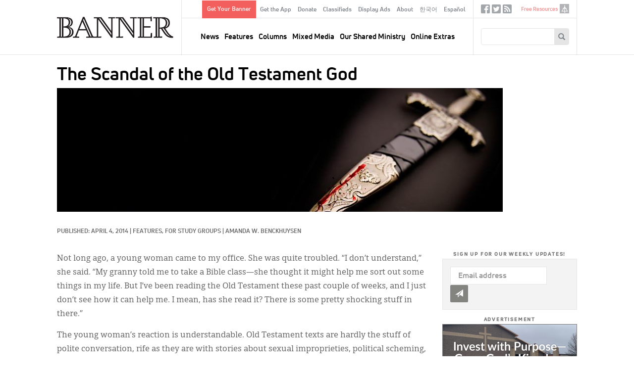

--- FILE ---
content_type: text/html; charset=UTF-8
request_url: https://www.thebanner.org/features/2014/04/the-scandal-of-the-old-testament-god
body_size: 59148
content:
<!DOCTYPE html>
<html lang="en" dir="ltr" prefix="og: https://ogp.me/ns#">
  <head>
    <meta charset="utf-8" />
<noscript><style>form.antibot * :not(.antibot-message) { display: none !important; }</style>
</noscript><meta rel="alternate" href="/feeds/articles.xml" type="application/rss+xml" title="RSS Feed for thebanner.org" />
<link rel="canonical" href="https://www.thebanner.org/features/2014/04/the-scandal-of-the-old-testament-god" />
<link rel="image_src" href="https://www.thebanner.org/sites/default/files/styles/social_media_thumbnail/public/feature_OTscandal_large.jpg?itok=M6Ut1BzD" />
<meta property="og:site_name" content="The Banner" />
<meta property="og:type" content="article" />
<meta property="og:url" content="https://www.thebanner.org/features/2014/04/the-scandal-of-the-old-testament-god" />
<meta property="og:title" content="The Scandal of the Old Testament God" />
<meta property="og:description" content="The Official Magazine of the Christian Reformed Church" />
<meta property="og:image" content="https://www.thebanner.org/sites/default/files/styles/social_media_thumbnail/public/feature_OTscandal_large.jpg?itok=M6Ut1BzD" />
<meta name="Generator" content="Drupal 11 (https://www.drupal.org)" />
<meta name="MobileOptimized" content="width" />
<meta name="HandheldFriendly" content="true" />
<meta name="viewport" content="width=device-width, initial-scale=1.0" />
<link rel="icon" href="/themes/custom/thebanner/favicon.ico" type="image/vnd.microsoft.icon" />
<link rel="alternate" hreflang="en" href="https://www.thebanner.org/features/2014/04/the-scandal-of-the-old-testament-god" />

    <title>The Scandal of the Old Testament God | The Banner</title>
    <link rel="stylesheet" media="all" href="/sites/default/files/css/css_7gPMghwkWLBl_OE-DUu2YT9E4VLNOX-Lb24BOTeFdeg.css?delta=0&amp;language=en&amp;theme=thebanner&amp;include=eJxNyEsOgCAMRdENFbqmAi-KKWAo-Nm9xpGTm5MbWwenPndRL5tcFH8jDxSn2QbZba85iIHGiiC1ovOiLYi6aEZHxmn81ZeWpuIBGdMihA" />
<link rel="stylesheet" media="all" href="/sites/default/files/css/css_Sof3IqT0LAEt4EHb_5Uwyxxps0vP7SRtclaDrEa2RF4.css?delta=1&amp;language=en&amp;theme=thebanner&amp;include=eJxNyEsOgCAMRdENFbqmAi-KKWAo-Nm9xpGTm5MbWwenPndRL5tcFH8jDxSn2QbZba85iIHGiiC1ovOiLYi6aEZHxmn81ZeWpuIBGdMihA" />

    <script type="application/json" data-drupal-selector="drupal-settings-json">{"path":{"baseUrl":"\/","pathPrefix":"","currentPath":"node\/20545","currentPathIsAdmin":false,"isFront":false,"currentLanguage":"en"},"pluralDelimiter":"\u0003","gtag":{"tagId":"","consentMode":false,"otherIds":[],"events":[],"additionalConfigInfo":[]},"suppressDeprecationErrors":true,"ajaxPageState":{"libraries":"eJxlzEsOwzAIRdENOWZJEbEpcYShAqef3dfqqJ_Jld4ZvGJOUP28ouQ2qC_SYqTiRXGtpjiaacDFvCc2Y6F1IAPP_O6MBz6-sad4xjyFDYPS2GlDVXJgsQ1lKRH_eHxaWGnTYkdvyunW6B7wbu5WT6EXfbJJVg","theme":"thebanner","theme_token":null},"ajaxTrustedUrl":{"form_action_p_pvdeGsVG5zNF_XLGPTvYSKCf43t8qZYSwcfZl2uzM":true,"\/search\/google":true},"gtm":{"tagId":null,"settings":{"data_layer":"dataLayer","include_classes":false,"allowlist_classes":"","blocklist_classes":"","include_environment":false,"environment_id":"","environment_token":""},"tagIds":["GTM-PSJ28XC"]},"field_group":{"html_element":{"mode":"teaser","context":"view","settings":{"classes":"ad-disclosure","show_empty_fields":true,"id":"","element":"div","show_label":true,"label_element":"h4","label_element_classes":"","attributes":"","effect":"none","speed":"fast"}}},"crcna_donations":{"cron_last":1768594557},"user":{"uid":0,"permissionsHash":"a76c8d41a9cda725df34880878abb9d86a4dbaee7cd4699f9dab349355fb2149"}}</script>
<script src="/sites/default/files/js/js_eo7GC0J5zw0t6Ri6Dl9ub2zSs3lWCuOTufvOKAyGt40.js?scope=header&amp;delta=0&amp;language=en&amp;theme=thebanner&amp;include=eJxdyEsOgCAMRdENoSyJPD4WCLRJy8Dly1Cd3OSepIkRsjBWEzZ_iU5HIjRKWCBPO_8_0XF_cbpVSwRzUU9DIsbR7WUmqW2zCm1MD20pLQU"></script>
<script src="/modules/contrib/google_tag/js/gtag.js?t8lyln"></script>
<script src="/modules/contrib/google_tag/js/gtm.js?t8lyln"></script>


  <!-- Begin copy/paste ported. @TODO - integrate in library or as attached code -->
  <link rel="apple-touch-icon" sizes="180x180" href="/themes/custom/thebanner/images/app-icons/apple-touch-icon-180x180.png">
  <link rel="icon" type="image/png" href="/themes/custom/thebanner/images/app-icons/favicon-96x96.png" sizes="96x96">
  <link rel="icon" type="image/png" href="/themes/custom/thebanner/images/app-icons/android-chrome-192x192.png" sizes="192x192">
  <!-- Hotjar Tracking Code for thebanner.org -->
  <script>(function(h,o,t,j,a,r){h.hj=h.hj||function(){(h.hj.q=h.hj.q||[]).push(arguments)};h._hjSettings={hjid:1709444,hjsv:6};a=o.getElementsByTagName('head')[0];r=o.createElement('script');r.async=1;r.src=t+h._hjSettings.hjid+j+h._hjSettings.hjsv;a.appendChild(r);})(window,document,'https://static.hotjar.com/c/hotjar-','.js?sv=');</script>
  <!-- End ported -->

  </head>
  <body class="node-type-article path-node page-type--article" id="mobile-menu-target">
        <a href="#main-content" class="visually-hidden focusable">
      Skip to main content
    </a>
    <noscript><iframe src="https://www.googletagmanager.com/ns.html?id=GTM-PSJ28XC"
                  height="0" width="0" style="display:none;visibility:hidden"></iframe></noscript>

      <div class="dialog-off-canvas-main-canvas" data-off-canvas-main-canvas>
    

  <div id="page" class="layout-container">

    <header id="header-wrapper">
      

      <div id="header" class="header" role="banner">
        <div class="header-inner">

          <div class="header--left">
            <a href="#mobile-menu-target" id="toggle-canvas"><i class="glyphicon-regular glyphicon-regular-menu-hamburger" aria-hidden="true"></i><span class="label">Open menu</span></a>
            
  <div class="header-left-region">
    <div id="block-sitebranding" class="block block-sitebranding">
  <div class="block-inner">

    
        
          <a href="/" title="Home" rel="home" id="home-logo">
      <img src="/themes/custom/thebanner/logo.png" alt="Home" />
    </a>
  
  
  
  </div>
</div>

  </div>


          </div>

          <div class="header--middle">
            
  <div class="header-middle-top-region">
    <nav role="navigation" aria-labelledby="block-secondarymenu-menu" id="block-secondarymenu" class="block block-secondarymenu">
            
  <h2 class="visually-hidden" id="block-secondarymenu-menu">Secondary Menu</h2>
  

        
              <ul class="clearfix menu" role="menu">
              <li class="text-button-rectangle menu__item">
        <a href="/signup" data-drupal-link-system-path="node/13974">Get Your Banner</a>
              </li>
          <li class="menu__item">
        <a href="/content/get-the-banner-app" data-drupal-link-system-path="node/13977">Get the App</a>
              </li>
          <li class="menu__item">
        <a href="/donate?utm_source=website&amp;utm_medium=navmenu&amp;utm_campaign=2025" data-drupal-link-query="{&quot;utm_campaign&quot;:&quot;2025&quot;,&quot;utm_medium&quot;:&quot;navmenu&quot;,&quot;utm_source&quot;:&quot;website&quot;}" data-drupal-link-system-path="node/13987">Donate</a>
              </li>
          <li class="menu__item">
        <a href="/classifieds" data-drupal-link-system-path="node/13964">Classifieds</a>
              </li>
          <li class="menu__item">
        <a href="/ads" data-drupal-link-system-path="node/13965">Display Ads</a>
              </li>
          <li class="menu__item">
        <a href="/about-us" data-drupal-link-system-path="node/13958">About</a>
              </li>
          <li class="menu__item">
        <a href="/korean" data-drupal-link-system-path="node/26382">한국어</a>
              </li>
          <li class="menu__item">
        <a href="/spanish" data-drupal-link-system-path="node/26383">Español</a>
              </li>
        </ul>
  


  </nav>

  </div>


            
  <div class="header-region">
    <nav role="navigation" aria-labelledby="block-mainnavigation-menu" id="block-mainnavigation" class="block block-mainnavigation">
            
  <h2 class="visually-hidden" id="block-mainnavigation-menu">Main navigation</h2>
  

        
              <ul class="clearfix menu" role="menu">
              <li class="menu__item">
        <a href="/news" data-drupal-link-system-path="taxonomy/term/13">News</a>
              </li>
          <li class="menu__item">
        <a href="/department/features" data-drupal-link-system-path="taxonomy/term/25">Features</a>
              </li>
          <li class="menu__item">
        <a href="/departments" data-drupal-link-system-path="taxonomy/term/51">Columns</a>
              </li>
          <li class="menu__item">
        <a href="/mixed-media" data-drupal-link-system-path="taxonomy/term/18">Mixed Media</a>
              </li>
          <li class="menu__item">
        <a href="/our-shared-ministry" data-drupal-link-system-path="taxonomy/term/16">Our Shared Ministry</a>
              </li>
          <li class="menu__item">
        <a href="/tags/online-extras" data-drupal-link-system-path="taxonomy/term/32">Online Extras</a>
              </li>
        </ul>
  


  </nav>

  </div>


          </div>

          <div class="header--right">
            
  <div class="header-right-top-region">
    <nav role="navigation" aria-labelledby="block-sociallinks-menu" id="block-sociallinks" class="sociallinks block block-sociallinks">
            
  <h2 class="visually-hidden" id="block-sociallinks-menu">Social Links</h2>
  

        
              <ul class="clearfix menu" role="menu">
              <li class="menu__item">
        <a href="https://www.facebook.com/crcbanner" class="glyphicon-social glyphicon-social-facebook" target="_blank">Facebook</a>
              </li>
          <li class="menu__item">
        <a href="https://twitter.com/crcbanner" class="glyphicon-social glyphicon-social-twitter">Twitter</a>
              </li>
          <li class="menu__item">
        <a href="/feeds/articles.xml" class="glyphicon-social glyphicon-social-rss" data-drupal-link-system-path="feeds/articles.xml">RSS</a>
              </li>
        </ul>
  


  </nav>
<nav role="navigation" aria-labelledby="block-tertiary-menu" id="block-tertiary" class="tertiary-menu block block-tertiary">
            
  <h2 class="visually-hidden" id="block-tertiary-menu">Tertiary</h2>
  

        
              <ul class="clearfix menu" role="menu">
              <li class="noicon menu__item">
        <a href="/free-resources" data-drupal-link-system-path="node/13975">Free Resources</a>
              </li>
          <li class="icon-crcna menu__item">
        <a href="https://www.crcna.org">crcna.org</a>
              </li>
        </ul>
  


  </nav>

  </div>


            
  <div class="header-right-region">
    <div class="search-block-form block block-searchform" data-drupal-selector="search-block-form" id="block-searchform" role="search">
  <div class="block-inner">

    
        
          <form action="/search/google" method="get" id="search-block-form" accept-charset="UTF-8">
  <div class="form-inner">
    <div class="js-form-item form-item form-type-search js-form-type-search form-item-keys js-form-item-keys form-no-label">
      <label for="edit-keys" class="visually-hidden">Search
    </label>
        <input title="Enter the terms you wish to search for." data-drupal-selector="edit-keys" type="search" id="edit-keys" name="keys" value="" size="15" maxlength="128" class="form-search" />

        </div>
<div data-drupal-selector="edit-actions" class="form-actions js-form-wrapper form-wrapper" id="edit-actions"><button data-twig-suggestion="search_block_form" class="glyphicon halflings-search button js-form-submit form-submit" data-drupal-selector="edit-submit" type="submit" id="edit-submit" value="Search"></button>
</div>

  </div>
</form>

    
  </div>
</div>

  </div>


            <a href="/search" id="toggle-search" class="jquery-once-3-processed"><i class="glyphicon-regular glyphicon-regular-search" aria-hidden="true"></i><span class="label">Search</span></a>
          </div>

        </div>
      </div>

    </header>

    <div id="main-wrapper">
      
      
  <div class="messages-region">
    <div data-drupal-messages-fallback class="hidden"></div>

  </div>


      
  <div class="help-region">
    <div class="language-switcher-language-url switcher block block-languageswitcher" id="block-languageswitcher" role="navigation">
  <div class="block-inner">

    
        
          
    
  </div>
</div>

  </div>


      
  <div class="highlighted-region">
    <div id="block-bannerpagehero" class="hero-wrapper block block-bannerpagehero">
  <div class="block-inner">

    
        
          <article class="type-article display--hero">
  
  
  

  
  <div>
    
<div  class="layout-article-header">
    
<div  class="article-titles">
    <h1 class="page-title">The Scandal of the Old Testament God</h1>
  </div>
<div  class="article-figure">
    
<figure class="media media--image display--figure-caption figure">
  <div class="figure-inner">
    
          
  <div class="field field-media-image">
    <div class="field-label visually-hidden">Image:</div>
              <div class="field-content">  <img loading="lazy" src="/sites/default/files/styles/article_detail_header/public/feature_OTscandal_large.jpg?itok=tigkXpUh" width="900" height="250" alt="" />


</div>
          </div>

      </div>
  
</figure>


  </div>
<div  class="layout-article-meta meta">
    <div class="created-date">Published: April 4, 2014</div>
<span class="meta-divider"> | </span><div class="column-terms"><div><ul class="content-list"><li><a href="/department/features" class="term-link">Features, </a></li><li><a href="/tags/for-study-groups" class="term-link">For Study Groups</a></li></ul></div></div>
<span class="meta-divider"> | </span><div class="authors-list"><div><ul class="content-list"><li><a href="/bio/amanda-w-benckhuysen" rel="bookmark">Amanda W. Benckhuysen</a></li></ul></div></div>

  </div>
  </div>
  </div>

</article>

    
  </div>
</div>

  </div>



      <main class="main has-sidebar-second has-post-content" id="main" role="main">
        <div class="main-inner">
          <section id="content" class="main--content column" role="main">
            <a id="main-content" tabindex="-1"></a>
            
            
            
  <div class="content-region">
    <div id="block-thebanner-content" class="block block-thebanner-content">
  <div class="block-inner">

    
        
          <article class="type-article display--full">
        
  
  

  
  <div>
    
<div  class="layout-article-content has-pullquote">
    
<div  class="layout-article-primary">
    
<div  class="article-body">
    
<div  class="article-body-inner">
    
            <div class="field field-pullquote">That the Creator and Redeemer of the world would continue to pursue us in spite of the fact that we spurn him time and time again is a happy mystery.</div>
      
            <div class="field field-body"><p>Not long ago, a young woman came to my office. She was quite troubled. “I don’t understand,” she said. “My granny told me to take a Bible class—she thought it might help me sort out some things in my life. But I’ve been reading the Old Testament these past couple of weeks, and I just don’t see how it can help me. I mean, has she read it? There is some pretty shocking stuff in there.”</p>
<p>The young woman’s reaction is understandable. Old Testament texts are hardly the stuff of polite conversation, rife as they are with stories about sexual improprieties, political scheming, pagan worship, violence, and bloodshed. Far from what we might expect of sacred Scripture, the Old Testament is quite candid about the depravity of the human heart and the immoral behavior it provokes. Even great heroes of the faith such as Abraham, Moses, and David are presented as deeply flawed and prone to sin.</p>
<p>More problematic than the conduct of Bible characters, however, are the disturbing images of God we find in parts of the Old Testament. At times, the Old Testament portrays a God who seems judgmental, vengeful, and capricious, sanctioning or even instigating excessive violence. One has only to think of the conquest recorded in Joshua and God’s command to “utterly destroy” the Canaanite nations (Deut. 7:2; 20:17). Or descriptions of God unleashing disease and death among his own people (Num. 21:6; 2 Sam. 6:7; Jer. 21:3-7). Or the psalmists’ prayers to God as the great Avenger who curses our enemies and heaps evil upon those who seek our downfall (Ps. 69:22-28; 109:8-15).</p>
<p>Television personality Steve Allen summarized the problem succinctly: “I was taught that Christians should not hate others and that we should try to love everyone, including even our enemies. Why, then, did God not do so in the Old Testament times?” (<a href="http://www.randomhouse.com/book/229545/steve-allen-on-the-bible-religion-and-morality-by-steve-allen"><em>Steve Allen</em> <em>on the Bible, Religion, and Morality</em></a>, p. 309).</p>
<h3>An Unsettling Portrait</h3>
<p>For many, the portrait of God found in these texts is so unsettling that they bypass the Old Testament and head straight for the New in search of a more comforting and appealing picture of God in the stories about Jesus.</p>
<p>This shortcut in our biblical reflection on God, however, is a strategy fraught with problems. Skipping ahead to the New Testament is like starting a novel two-thirds of the way through. Without a clear understanding of the characters, the conflict, and the plot, the rest of the story doesn't make much sense and is easily misunderstood.</p>
<p>Such is the case with the Bible. Without the Old Testament, we may learn that Jesus died for our sins, but we may not understand <em>why</em> Jesus died. We may not understand what his death means or how his death bears witness to God and God’s love for us.</p>
<p>Moreover, while it is common for people to think of Jesus as a maverick, the leader of a radical new movement, the truth is that Jesus’ teachings and values are often reiterations of Old Testament piety. Jesus’ exhortation “Love the Lord your God with all your heart and with all your soul and with all your mind and with all your strength. . . . Love your neighbor as yourself,” for instance, comes directly from the Old Testament law (Mark 12:30-31; cf. Deut. 6:4, 5; Lev. 19:18). Jesus’ concern for the lowest and the least, the widow and the orphan, are values deeply entrenched in the law and the prophets. And his very mission is an extension, a climax, of God’s redemptive work in and through Israel for the sake of God’s world.</p>
<p>In others words, if we want to know who Jesus is and what Jesus would do, we would do well to immerse ourselves in the worldview of the Old Testament.</p>
<p>This was certainly the conclusion of the early church. Thus, when Marcion, a second-century bishop, jettisoned the Old Testament on the grounds that the teachings of Jesus were incompatible with the Old Testament God, the church fathers declared his theology heretical and affirmed unequivocally the unity of the Old and New Testament, which together bear witness to the one true God, the Creator and Redeemer of the world.</p>
<p>This is not to say that early interpreters were oblivious to the disturbing images of God in the Old Testament. Many found them just as challenging as we do. But they also believed that more is lost by abandoning the Old Testament than is gained. Assuming, then, the value of the Old Testament, what do we do with passages that portray God in ways that seem scandalous?</p>
<h3>No Easy Answers</h3>
<p>Unfortunately, there are no easy or satisfying answers to this question. The truth is that there are indeed troubling images of God in the Old Testament, troubling not just because they violate our moral sensibilities but because of the way these images have been used to justify violence and brutality in Christian history. Too often, Christians have read violent Old Testament texts as a call to “smite the enemy” in God’s name, spreading hate rather than love. Given this history, it is fitting, as we consider how to make sense of these texts, to acknowledge our own discomfort with them and to grieve over the violence they have been used to sanction.</p>
<p>On a more exegetical level, there are resources and interpretive approaches within the Reformed tradition that can lend perspective and depth to our understanding of these troubling texts. For instance, while there is no denying that in the Old Testament, God is sometimes associated with aggression and violence, this isn’t the only or even the dominant testimony about God.</p>
<p>Rather, the Old Testament writers affirmed again and again throughout Israel’s history that the Lord, the God of Israel, is “the compassionate and gracious God, slow to anger, abounding in steadfast love and faithfulness” (Ex. 34:6; see also Num. 14:18; Ps. 86:15; 103:8; 145:8; Joel 2:13; Jon. 4:2; Neh. 9:17). This core testimony provides an important counterbalance to the more difficult texts about God, reminding us that when we take into consideration the larger context, the overwhelming testimony of the Old Testament is that God is good (Ps. 119:68).</p>
<h3>Divine Accommodation</h3>
<p>Another important consideration when reading difficult Old Testament texts about God is what John Calvin described as “divine accommodation.” According to Calvin, God accommodates himself to our limited moral and rational capacities, revealing himself in the context of our cultural realities in ways that we can recognize, understand, and accept.</p>
<p>The prime example is Moses’ teaching on divorce (Deut. 24:1-4), which Jesus interprets as a concession to the people’s hardness of heart (Matt. 19:3-9; Mark 10:2-9). According to Calvin, “[God] does not show Himself subject to change. Rather, He has accommodated Himself to men’s [<em>sic</em>] capacity, which is varied and changeable” (<em>Institutes</em> 2.11.13).</p>
<p>The point is that though God does not change, how God reveals himself to us can change. This notion of divine accommodation is particularly helpful in thinking about Old Testament texts that associate God with violence. The ancient Near East was a warring culture, and commitment to the utter destruction of one’s enemies is solidly attested. We might say, then, that God allows Israel, in the centuries before Christ, to imagine and experience God as a fierce and mighty warrior who assumes the posture and practices characteristic of warrior gods in the ancient Near East—even if, ultimately, God doesn’t sanction the brutality and violence Israel came to associate with this image.</p>
<p>It may be helpful to note here that in many of the places where violence is associated with God in the Old Testament, God, as the divine warrior, is battling the forces of evil and injustice, fighting on behalf of the weak, the marginalized, and the oppressed. This is particularly true in the psalms.</p>
<p>Consider, for example, Psalm 58 where the wicked are depicted as powerful rulers who devise injustice and mete out violence. The psalmist prays that God would avenge the victims of this injustice and put an end to their oppression by sweeping away the wicked. It is precisely when God acts powerfully against the wicked, says the psalmist, that “people will say . . . ‘Surely there is a God who judges the earth’” (Ps. 58:11b). In other words, for the psalmist, God demonstrates that he is a God of righteousness and justice by overthrowing the powerful for the sake of the powerless.</p>
<p>God’s warring, then, is not fickle or capricious, nor is it politically or ethnically motived, as is much of the violence perpetuated by human hands. Instead, it is a reflection of God’s decisive judgment against evil, evident in the fact that God acts even against his own people when they exploit the poor and fail to care for the widow and orphan (Isa. 5:8-30; Jer. 22:13-19).</p>
<h3>Literary Conventions</h3>
<p>Furthermore, it is useful to keep in mind that the Old Testament writers employed the literary conventions, codes, and practices of the ancient Near East when compiling and writing the words of Scripture. Attending to these conventions and codes is an important exegetical practice that can help us better hear the Old Testament texts as ancient Israel and the surrounding nations would have heard them.</p>
<p>For instance, battle reports in the ancient Near East were often characterized by hyperbole. Like modern-day fishing stories, they were accounts full of bravado, written to fulfill a particular rhetorical function and designed to celebrate a leader’s military prowess and bolster his political capital.</p>
<p>The Merneptah Stele (ca. 1207 b.c.), boasts, “Israel is wasted, his seed is not,” suggesting the total conquest and complete eradication of the Israelites by Egypt in the 13th century b.c. Clearly, the Stele overstates the case, as the southern kingdom of Israel continued to exist until the sixth century b.c.</p>
<p>The fact that the Old Testament and the book of Joshua itself make contradictory claims about Israel’s success in eradicating the Canaanite nations suggests that hyperbole also characterizes the biblical texts that describe the conquest. Thus, while Joshua 11:12-23 indicates that Israel rid the land of the Canaanites, Joshua 13:1-5 and Judges 3:1-6 list nations that the tribes of Israel were not able to cast out of the land. What’s more, individuals of Canaanite heritage show up regularly in narratives of Israel’s history (see 1 Sam. 7:14; 26:6; 2 Sam. 11:3), clearly indicating that they were not completely eradicated as Joshua 11:12-23 suggests.</p>
<p>Knowing that the Old Testament contains these contradictory reports about the conquest gives us good reason to believe that we are dealing with battle reports whose primary objective is to celebrate God’s military power and might on behalf of the small and seemingly insignificant tribal peoples of Israel.</p>
<h3>Israel’s Role in Redemptive History</h3>
<p>Finally, as we consider these difficult texts, it is important that we recognize the missiological uniqueness of Israel’s role in redemptive history. According to the Old Testament, God allowed and even sanctioned violence at times to ensure the survival and religious purity of the nation through whom the Savior of the world would come.</p>
<p>Such violence, however, was for a specific purpose and time in history. As such, it does not sanction the use of violence today. While we share with Israel the common identity of being the people of God, we are also post-resurrection Christians, and our calling in God’s redemptive plan is different from theirs.</p>
<p>Ours is the task of bearing witness to Jesus, the Savior who has come into the world to bring about a kingdom of peace and justice and righteousness and whose coming again we eagerly await. This task we do most effectively not through acts of violence but by living out kingdom values here and now, which include loving our enemies and praying for those who persecute us (Matt. 5:44).</p>
<p>In the end, while violent portrayals of God do scandalize us, the real scandal of the Old Testament is not these troubling images but rather God’s long-suffering and steadfast love for us. That the Holy and Almighty God, Creator and Redeemer of the world, would continue to pursue us in spite of the fact that we spurn him time and time again is a happy mystery and the source of our hope and joy.</p>
<p>In all our preoccupations with what is troubling in the Old Testament, may we never lose sight of the Old Testament scandal of God’s relentless pursuit of and costly love for us.</p>
<h3>Questions</h3>
<ol>
<li>Why do you think the Old Testament portrays so many deeply flawed characters—including heroes of faith like David, Moses, and Abraham?</li>
<li>It’s not hard to find OT portrayals of God as violent and vengeful. How do we reconcile that with the God of love and grace highlighted in the New Testament?</li>
<li>Benckhuysen says, “If we want to know who Jesus is and what Jesus would do, we would do well to immerse ourselves in the worldview of the Old Testament.” What are some examples of insights about Jesus we gain from the OT?</li>
<li>How has the way God reveals himself to us changed throughout human history?</li>
<li>Our calling in God’s redemptive plan is different from Israel’s, says Benckhuysen. How might this help explain the OT’s focus on God’s judgment against evil?</li>
</ol>
</div>
      
  </div>
  </div>
<div  class="layout-article-footer">
    <div id="author-bios" class="author-bios"><div class="author-inner"><div><h3>About the Author</h3><ul class="content-list"><li><article class="type-bio display--bio">
  
  
  

  
  <div>
    
            <div class="field field-bio"><p>Amanda Benckhuysen is the author of <em>The Gospel According to Eve: A History of Women's Interpretation and Immigrants, the Bible, and You</em>. She works as a safe church consultant for Thrive and attends Kelloggsville (Mich.) Christian Reformed Church.</p>
</div>
      
  </div>

</article>
</li></ul></div></div>
</div>

  </div>
  </div>
  </div>
  </div>

</article>

    
  </div>
</div>

  </div>


            
          </section>
          
                      <aside class="layout-sidebar-second sidebar" role="complementary">
              
  <div class="sidebar-second-region">
    <div class="mailchimp-signup-subscribe-form-block subscribe-updates block block-subscription-form-2" data-drupal-selector="mailchimp-signup-subscribe-block-new-content-updates-2-form" id="block-subscription-form-2">
  <div class="block-inner">

    
          <h2>Sign up for our weekly updates!</h2>
        
          <form action="/features/2014/04/the-scandal-of-the-old-testament-god" method="post" id="mailchimp-signup-subscribe-block-new-content-updates-2-form" accept-charset="UTF-8">
  <div class="mailchimp-signup-subscribe-description"></div>
  <div id="mailchimp-newsletter-111c854906-mergefields" class="mailchimp-newsletter-mergefields"><div class="js-form-item form-item form-type-email js-form-type-email form-item-mergevars-email js-form-item-mergevars-email">
      <label for="edit-mergevars-email" class="js-form-required form-required">Email Address
  <span class="form-required">*</span>  </label>
        <input autocomplete="email" placeholder="Email address" data-drupal-selector="edit-mergevars-email" type="email" id="edit-mergevars-email" name="mergevars[EMAIL]" value="" size="25" maxlength="254" class="form-email required" required="required" />

        </div>
</div><input autocomplete="off" data-drupal-selector="form-irqqsmftoju1rcdsnpmwfwphbiebu7s8s0wqj5tlyaa" type="hidden" name="form_build_id" value="form-IrQqSMFTOJu1RCdsNpmwfWpHBIEBu7S8s0Wqj5TLyaA" />
<input data-drupal-selector="edit-mailchimp-signup-subscribe-block-new-content-updates-2-form" type="hidden" name="form_id" value="mailchimp_signup_subscribe_block_new_content_updates_2_form" />
<div data-drupal-selector="edit-actions" class="form-actions js-form-wrapper form-wrapper" id="edit-actions--2"><button data-twig-suggestion="mailchimp_signup_form" class="glyphicon halflings-send button js-form-submit form-submit" data-drupal-selector="edit-submit" type="submit" id="edit-submit--2" name="op" value="Submit"></button>
</div>

</form>

    
  </div>
</div>
<div class="ads block block-articleadvertisementscontent" id="block-articleadvertisementscontent">
  <div class="block-inner">

    
        
          <div><div class="views-element-container"><div class="view js-view-dom-id-6a59f4c9afc4ac7f07baf02c745f4908d63f7253c9f8a00ba50cedd2ee4fc0ed">
  
  
  

  
  
  

  <div class="view-content">
      <div>
  
  <ul class="ads-items">

          <li class="ads-item"><article class="type-ad display--teaser">
  
  
  

  
  <div>
    
<div  class="ad">
    
<div  class="ad-disclosure">
  <h4>ADVERTISEMENT</h4>
    
  </div>
            <div class="field field-ad-image"><article class="media media--image display--ad">
      
        
            <div class="field field-media-image">    <a href="https://www.crcna.org/LoanFund"><img loading="lazy" srcset="/sites/default/files/styles/advertisement_1x/public/2026-01/40210%20Loan%20Fund%20Investment%20Certificate%20-%20Banner%20Ad%20-%20Web%20-%20proof%204.png?itok=yEuOQsrw 1x, /sites/default/files/styles/advertisement_2x/public/2026-01/40210%20Loan%20Fund%20Investment%20Certificate%20-%20Banner%20Ad%20-%20Web%20-%20proof%204.png?itok=6-YHqAVQ 2x" width="270" height="345" src="/sites/default/files/styles/advertisement_1x/public/2026-01/40210%20Loan%20Fund%20Investment%20Certificate%20-%20Banner%20Ad%20-%20Web%20-%20proof%204.png?itok=yEuOQsrw" alt=""></a>


</div>
      
  </article>
</div>
      
  </div>
  </div>

</article>
</li>
          <li class="ads-item"><article class="type-ad display--teaser">
  
  
  

  
  <div>
    
<div  class="ad">
    
<div  class="ad-disclosure">
  <h4>ADVERTISEMENT</h4>
    
  </div>
            <div class="field field-ad-image"><article class="media media--image display--ad">
      
        
            <div class="field field-media-image">    <a href="https://www.qwaters.org/"><img loading="lazy" srcset="/sites/default/files/styles/advertisement_1x/public/2026-01/QuietWaters%20webpage%20ad%20linked%20to%20www.qwaters.or_.png?itok=eaL6OfPY 1x, /sites/default/files/styles/advertisement_2x/public/2026-01/QuietWaters%20webpage%20ad%20linked%20to%20www.qwaters.or_.png?itok=b2gR3232 2x" width="270" height="346" src="/sites/default/files/styles/advertisement_1x/public/2026-01/QuietWaters%20webpage%20ad%20linked%20to%20www.qwaters.or_.png?itok=eaL6OfPY" alt=""></a>


</div>
      
  </article>
</div>
      
  </div>
  </div>

</article>
</li>
    
  </ul>

</div>

    </div>
    

  

  
  

  
</div>
</div>
</div>

    
  </div>
</div>
<div class="views-element-container related-articles block block-views-related-articles-block" id="block-views-related-articles-block">
  <div class="block-inner">

    
          <h2>Related Articles</h2>
        
          <div><div class="view js-view-dom-id-eea75cede8841d28d292fdf2251f28e86c8efefe76622c3dc487add9f71f73f1">
  
  
  

  
  
  

  <div class="view-content">
      <div>
  
  <ul class="related-items">

          <li class="related-item"><div class="views-field views-field-title"><span class="field-content"><a href="/columns/2022/07/did-god-order-genocide-in-the-old-testament"><time datetime="2022-07-21T18:01:06+00:00">2022</time>
: Did God Order Genocide in the Old Testament?</a></span></div></li>
          <li class="related-item"><div class="views-field views-field-title"><span class="field-content"><a href="/features/2019/12/why-i-m-not-a-christian-zionist"><time datetime="2019-12-16T10:00:00+00:00">2019</time>
: Why I’m Not a Christian Zionist</a></span></div></li>
          <li class="related-item"><div class="views-field views-field-title"><span class="field-content"><a href="/columns/2020/02/isn-t-god-different-in-the-old-testament-and-the-new"><time datetime="2020-02-17T10:00:00+00:00">2020</time>
: Isn’t God Different in the Old Testament and the New?</a></span></div></li>
          <li class="related-item"><div class="views-field views-field-title"><span class="field-content"><a href="/features/2011/01/genocide-or-healing"><time datetime="2011-01-18T14:07:45+00:00">2011</time>
: Genocide or Healing ? </a></span></div></li>
          <li class="related-item"><div class="views-field views-field-title"><span class="field-content"><a href="/features/2011/01/reflection-for-independence-day"><time datetime="2011-01-18T14:28:13+00:00">2011</time>
: Reflection for Independence Day</a></span></div></li>
    
  </ul>

</div>

    </div>
    

  

  
  

  
</div>
</div>

    
  </div>
</div>
<div class="editors-picks block block-articleeditorspicks" id="block-articleeditorspicks">
  <div class="block-inner">

    
          <h2>Editor&#039;s Picks</h2>
        
          <div><div class="views-element-container"><div class="view js-view-dom-id-c618563a99102dbbab7d836ab877197d3e4ff00c396bfcd46ba69b0d7bb7d6af">
  
  
  

  
  
  

  <div class="view-content">
          <div class="views-row"><div class="views-field views-field-field-body"><div class="field-content"><p>Don’t miss these suggested articles:</p>
<ul>
<li><a href="https://www.thebanner.org/columns/2026/01/lifted-eyes">Editorial: Lifted Eyes</a></li>
<li><a href="https://www.thebanner.org/news/2026/01/canadian-classis-drops-call-for-delegated-canadian-assembly">News: Canadian Classis Drops Call for Delegated Canadian Assembly</a></li>
<li><a href="https://www.thebanner.org/mixed-media/2026/01/deliver-me-from-nowhere">Movie: <em>Deliver Me From Nowhere</em></a></li>
</ul>
<p><a href="https://www.thebanner.org/issue"><u>Read entire current print issue »</u></a></p>
</div></div></div>

    </div>
    

  

  
  

  
</div>
</div>
</div>

    
  </div>
</div>

  </div>


            </aside>
                  </div>
      </main>

    </div>

          <section class="layout-post-content">
        
  <div class="content-post-region">
    <div class="views-element-container constrain same-issue block block-articles-same-issue" id="block-articles-same-issue">
  <div class="block-inner">

    
          <h2>Other Articles This Month</h2>
        
          <div><div class="view js-view-dom-id-6fb3393202bb34c7c5835f64c4eb2e559f843a15dd689de64b47e02ac92c203c">
  
  
  

  
  
  

  <div class="view-content">
      <div>
  
  <ul class="morelist">

          <li class="morelist--item"><article class="card card__mini">
  

        <div class="card--image">
        <a href="/tuned-in/2014/05/moms-night-out">
          
<article class="media media--image display--card-mini">
      
        
  <div class="field field-media-image">
    <div class="field-label visually-hidden">Image:</div>
              <div class="field-content">  <img loading="lazy" src="/sites/default/files/styles/article_card_mini_2x/public/TunedIn_Momsnight_large.jpg?h=1174c9cb&amp;itok=1MeTzZmK" width="480" height="298" alt="" />


</div>
          </div>

  </article>

          
        </a>
      </div>
  
      <div class="card--title">
      <h2><a href="/tuned-in/2014/05/moms-night-out" rel="bookmark"><span>Moms’ Night Out</span>
</a></h2>
    </div>
  
  

  <div class="card--meta">
    <div class="created-date">May 9, 2014</div>
<span class="meta-divider"> | </span><div class="column-terms"><div><ul class="content-list"><li><a href="/mixed-media" class="term-link">Mixed Media, </a></li><li><a href="/department/on-screen" class="term-link">On Screen</a></li></ul></div></div>
<span class="meta-divider"> | </span><div class="authors-list"><div><ul class="content-list"><li><a href="/bio/kristy-quist" rel="bookmark">Kristy Quist, Tuned In Editor</a></li></ul></div></div>

  </div>

  <div class="card--summary">
    
  </div>

        <a class="card--more" href="/tuned-in/2014/05/moms-night-out">READ MORE</a>
  
</article>
</li>
          <li class="morelist--item"><article class="card card__mini">
  

        <div class="card--image">
        <a href="/features/2014/04/redeeming-neighborhood-violence-one-block-at-a-time">
          
<article class="media media--image display--card-mini">
      
        
  <div class="field field-media-image">
    <div class="field-label visually-hidden">Image:</div>
              <div class="field-content">  <img loading="lazy" src="/sites/default/files/styles/article_card_mini_2x/public/large_RM_2.png?h=1174c9cb&amp;itok=7eepSgkb" width="480" height="298" alt="" />


</div>
          </div>

  </article>

          
        </a>
      </div>
  
      <div class="card--title">
      <h2><a href="/features/2014/04/redeeming-neighborhood-violence-one-block-at-a-time" rel="bookmark"><span>Redeeming Neighborhood Violence—One Block at a Time</span>
</a></h2>
    </div>
  
  

  <div class="card--meta">
    <div class="created-date">April 25, 2014</div>
<span class="meta-divider"> | </span><div class="column-terms"><div><ul class="content-list"><li><a href="/department/features" class="term-link">Features, </a></li><li><a href="/tags/for-study-groups" class="term-link">For Study Groups</a></li></ul></div></div>
<span class="meta-divider"> | </span><div class="authors-list"><div><ul class="content-list"><li><a href="/bio/reginald-smith" rel="bookmark">Reginald Smith</a></li></ul></div></div>

  </div>

  <div class="card--summary">
    
  </div>

        <a class="card--more" href="/features/2014/04/redeeming-neighborhood-violence-one-block-at-a-time">READ MORE</a>
  
</article>
</li>
          <li class="morelist--item"><article class="card card__mini">
  

        <div class="card--image">
        <a href="/departments/2014/04/punch-lines">
          
<article class="media media--image display--card-mini">
      
        
  <div class="field field-media-image">
    <div class="field-label visually-hidden">Image:</div>
              <div class="field-content">  <img loading="lazy" src="/sites/default/files/styles/article_card_mini_2x/public/Graphic_point-of-view.jpg?h=56c4111a&amp;itok=sZ5ZJaLn" width="480" height="298" alt="Point of View" title="Point of View" />


</div>
          </div>

  </article>

          
        </a>
      </div>
  
      <div class="card--title">
      <h2><a href="/departments/2014/04/punch-lines" rel="bookmark"><span>Punch Lines</span>
</a></h2>
    </div>
  
  

  <div class="card--meta">
    <div class="created-date">April 25, 2014</div>
<span class="meta-divider"> | </span><div class="column-terms"><div><ul class="content-list"><li><a href="/departments" class="term-link">Columns, </a></li><li><a href="/department/point-of-view" class="term-link">Point of View</a></li></ul></div></div>

  </div>

  <div class="card--summary">
    
  </div>

        <a class="card--more" href="/departments/2014/04/punch-lines">READ MORE</a>
  
</article>
</li>
          <li class="morelist--item"><article class="card card__mini">
  

        <div class="card--image">
        <a href="/departments/2014/04/viral-slander">
          
<article class="media media--image display--card-mini">
      
        
  <div class="field field-media-image">
    <div class="field-label visually-hidden">Image:</div>
              <div class="field-content">  <img loading="lazy" src="/sites/default/files/styles/article_card_mini_2x/public/Graphics_web_ongoing_the-other-6.png?h=52605a11&amp;itok=ydACcFM9" width="480" height="298" alt="" />


</div>
          </div>

  </article>

          
        </a>
      </div>
  
      <div class="card--title">
      <h2><a href="/departments/2014/04/viral-slander" rel="bookmark"><span>Viral Slander</span>
</a></h2>
    </div>
  
  

  <div class="card--meta">
    <div class="created-date">April 25, 2014</div>
<span class="meta-divider"> | </span><div class="column-terms"><div><ul class="content-list"><li><a href="/departments" class="term-link">Columns, </a></li><li><a href="/department/the-other-6" class="term-link">The Other 6</a></li></ul></div></div>
<span class="meta-divider"> | </span><div class="authors-list"><div><ul class="content-list"><li><a href="/bio/arielle-fischer" rel="bookmark">Arielle Fischer</a></li></ul></div></div>

  </div>

  <div class="card--summary">
    
  </div>

        <a class="card--more" href="/departments/2014/04/viral-slander">READ MORE</a>
  
</article>
</li>
          <li class="morelist--item"><article class="card card__mini">
  

        <div class="card--image">
        <a href="/together/2014/04/students-bridge-the-distance-of-learning">
          
<article class="media media--image display--card-mini">
      
        
  <div class="field field-media-image">
    <div class="field-label visually-hidden">Image:</div>
              <div class="field-content">  <img loading="lazy" src="/sites/default/files/styles/article_card_mini_2x/public/TDM_CTSDistance_large.jpg?h=1174c9cb&amp;itok=gMIA-npj" width="480" height="298" alt="" />


</div>
          </div>

  </article>

          
        </a>
      </div>
  
      <div class="card--title">
      <h2><a href="/together/2014/04/students-bridge-the-distance-of-learning" rel="bookmark"><span>Students Bridge the Distance of Learning</span>
</a></h2>
    </div>
  
  

  <div class="card--meta">
    <div class="created-date">April 25, 2014</div>
<span class="meta-divider"> | </span><div class="column-terms"><div><ul class="content-list"><li><a href="/our-shared-ministry" class="term-link">Our Shared Ministry</a></li></ul></div></div>
<span class="meta-divider"> | </span><div class="authors-list"><div><ul class="content-list"><li><a href="/bio/jinny-de-jong" rel="bookmark">Jinny De Jong</a></li></ul></div></div>

  </div>

  <div class="card--summary">
    
  </div>

        <a class="card--more" href="/together/2014/04/students-bridge-the-distance-of-learning">READ MORE</a>
  
</article>
</li>
          <li class="morelist--item"><article class="card card__mini">
  

        <div class="card--image">
        <a href="/together/2014/04/growing-hope-in-mozambique">
          <div>
  
    
  
            <div class="field field-taxonomy-image">
<article class="media media--image display--card-mini">
      
        
  <div class="field field-media-image">
    <div class="field-label visually-hidden">Image:</div>
              <div class="field-content">  <img loading="lazy" src="/sites/default/files/styles/article_card_mini_2x/public/2022-05/Graphics_web_ongoing_our-shared-ministry.png?h=7f41b5a5&amp;itok=0bCePYLJ" width="480" height="298" alt="Our Shared MInistry" />


</div>
          </div>

  </article>
</div>
      
</div>

          
        </a>
      </div>
  
      <div class="card--title">
      <h2><a href="/together/2014/04/growing-hope-in-mozambique" rel="bookmark"><span>Growing Hope in Mozambique</span>
</a></h2>
    </div>
  
  

  <div class="card--meta">
    <div class="created-date">April 25, 2014</div>
<span class="meta-divider"> | </span><div class="column-terms"><div><ul class="content-list"><li><a href="/our-shared-ministry" class="term-link">Our Shared Ministry</a></li></ul></div></div>
<span class="meta-divider"> | </span><div class="authors-list"><div><ul class="content-list"><li><a href="/bio/kristen-deroo-vanderberg" rel="bookmark">Kristen deRoo VanderBerg, CRC Communications and Marketing Director</a></li></ul></div></div>

  </div>

  <div class="card--summary">
    
  </div>

        <a class="card--more" href="/together/2014/04/growing-hope-in-mozambique">READ MORE</a>
  
</article>
</li>
          <li class="morelist--item"><article class="card card__mini">
  

        <div class="card--image">
        <a href="/news/2014/04/committee-for-pastoral-guidance-on-same-sex-marriage-seeks-input">
          
<article class="media media--image display--card-mini">
      
        
  <div class="field field-media-image">
    <div class="field-label visually-hidden">Image:</div>
              <div class="field-content">  <img loading="lazy" src="/sites/default/files/styles/article_card_mini_2x/public/Graphics_web_ongoing_news.png?h=7f41b5a5&amp;itok=D4TwjF8G" width="480" height="298" alt="News" title="News" />


</div>
          </div>

  </article>

          
        </a>
      </div>
  
      <div class="card--title">
      <h2><a href="/news/2014/04/committee-for-pastoral-guidance-on-same-sex-marriage-seeks-input" rel="bookmark"><span>Committee for Pastoral Guidance on Same-Sex Marriage Seeks Input</span>
</a></h2>
    </div>
  
  

  <div class="card--meta">
    <div class="created-date">April 25, 2014</div>
<span class="meta-divider"> | </span><div class="column-terms"><div><ul class="content-list"><li><a href="/news" class="term-link">News</a></li></ul></div></div>
<span class="meta-divider"> | </span><div class="authors-list"><div><ul class="content-list"><li><a href="/bio/gayla-r-postma" rel="bookmark">Gayla R. Postma</a></li></ul></div></div>

  </div>

  <div class="card--summary">
    
  </div>

        <a class="card--more" href="/news/2014/04/committee-for-pastoral-guidance-on-same-sex-marriage-seeks-input">READ MORE</a>
  
</article>
</li>
          <li class="morelist--item"><article class="card card__mini">
  

        <div class="card--image">
        <a href="/tuned-in/2014/04/books-from-the-banner-desk">
          
<article class="media media--image display--card-mini">
      
        
  <div class="field field-media-image">
    <div class="field-label visually-hidden">Image:</div>
              <div class="field-content">  <img loading="lazy" src="/sites/default/files/styles/article_card_mini_2x/public/Graphics_web_ongoing_mixed-media_1.png?h=56c4111a&amp;itok=1cHXJxKp" width="480" height="298" alt="Mixed Media" title="Mixed Media" />


</div>
          </div>

  </article>

          
        </a>
      </div>
  
      <div class="card--title">
      <h2><a href="/tuned-in/2014/04/books-from-the-banner-desk" rel="bookmark"><span>Books from the Banner Desk</span>
</a></h2>
    </div>
  
  

  <div class="card--meta">
    <div class="created-date">April 25, 2014</div>
<span class="meta-divider"> | </span><div class="column-terms"><div><ul class="content-list"><li><a href="/mixed-media" class="term-link">Mixed Media, </a></li><li><a href="/department/book" class="term-link">Book</a></li></ul></div></div>
<span class="meta-divider"> | </span><div class="authors-list"><div><ul class="content-list"><li><a href="/bio/kristy-quist" rel="bookmark">Kristy Quist, Tuned In Editor</a></li></ul></div></div>

  </div>

  <div class="card--summary">
    
  </div>

        <a class="card--more" href="/tuned-in/2014/04/books-from-the-banner-desk">READ MORE</a>
  
</article>
</li>
    
  </ul>

</div>

    </div>
    

  <div class="views-element-container"><div class="more-wrapper view js-view-dom-id-e7946310a4c4a3ce6deb12f29e87186fbac547fe396161e2c081e91cad853d48">
  
  
  

  
  
  

  <div class="view-content">
          <div><a href="/issue/2014-05-01-000000" class="btn-default">More from the May 2014 Issue</a></div>

    </div>
    

  

  
  

  
</div>
</div>


  
  

  
</div>
</div>

    
  </div>
</div>
<div id="block-donationrequest" class="block block-donationrequest">
  <div class="block-inner">

    
        
          <div class="donaterequest"><div class="donaterequest-inner"><h2>We Are Counting on You</h2>

<p>The Banner is more than a magazine; it’s a ministry that impacts lives and connects us all. Your gift helps provide this important denominational gathering space for every person and family in the CRC.</p>

<p><a class="btn-default" href="/donate">Give Now</a></p>
</div></div>
    
  </div>
</div>

  </div>


      </section>
    
    <footer id="footer" class="footer" role="contentinfo">
      <div class="footer-inner constrain">
        
  <div class="footer-region">
    <nav role="navigation" aria-labelledby="block-advertising-menu" id="block-advertising" class="block block-advertising">
      
  <h2 id="block-advertising-menu">Advertising</h2>
  

        
              <ul class="clearfix menu" role="menu">
              <li class="menu__item">
        <a href="/ads" data-drupal-link-system-path="node/13965">Display Advertising</a>
              </li>
          <li class="menu__item">
        <a href="/classifieds" data-drupal-link-system-path="node/13964">Classified Ads/Obituaries</a>
              </li>
        </ul>
  


  </nav>
<nav role="navigation" aria-labelledby="block-aboutus-menu" id="block-aboutus" class="block block-aboutus">
      
  <h2 id="block-aboutus-menu">About us</h2>
  

        
              <ul class="clearfix menu" role="menu">
              <li class="menu__item">
        <a href="/about-us" data-drupal-link-system-path="node/13958">General Info</a>
              </li>
          <li class="menu__item">
        <a href="/content/editorial-guidelines" data-drupal-link-system-path="node/13986">Editorial Guidelines</a>
              </li>
          <li class="menu__item">
        <a href="/about-us/history" data-drupal-link-system-path="node/13959">History</a>
              </li>
          <li class="menu__item">
        <a href="/content/synodical-mandate" data-drupal-link-system-path="node/13984">Synodical Mandate</a>
              </li>
          <li class="menu__item">
        <a href="/content/vision-and-core-values" data-drupal-link-system-path="node/13985">Vision and Core Values</a>
              </li>
          <li class="menu__item">
        <a href="/about-us/staff" data-drupal-link-system-path="node/13960">Staff</a>
              </li>
          <li class="menu__item">
        <a href="/about-us/writers-guidelines" data-drupal-link-system-path="node/13962">Writers&#039; Guidelines</a>
              </li>
        </ul>
  


  </nav>
<nav role="navigation" aria-labelledby="block-contactus-menu" id="block-contactus" class="block block-contactus">
      
  <h2 id="block-contactus-menu">Contact us</h2>
  

        
              <ul class="clearfix menu" role="menu">
              <li class="menu__item">
        <a href="/signup" data-drupal-link-system-path="node/13974">Subscribe</a>
              </li>
          <li class="menu__item">
        <a href="/got-a-news-tip" data-drupal-link-system-path="node/26372">Submit a News Tip</a>
              </li>
          <li class="menu__item">
        <a href="/got-a-question-for-big-questions" data-drupal-link-system-path="node/26374">Ask a Big Question</a>
              </li>
          <li class="menu__item">
        <a href="/contact-us/review" data-drupal-link-system-path="node/26375">Suggest a Review</a>
              </li>
          <li class="menu__item">
        <a href="/got-an-article-idea" data-drupal-link-system-path="node/26373">Submit an Article</a>
              </li>
          <li class="menu__item">
        <a href="/see-an-error" data-drupal-link-system-path="node/26655">Report an Error</a>
              </li>
          <li class="menu__item">
        <a href="/contact-us/letters-editor" data-drupal-link-system-path="node/13963">Submit a Letter to the Editor</a>
              </li>
          <li class="menu__item">
        <a href="https://crcna.wufoo.com/forms/qa6fexc1cq1rc8/">Address/Other Changes</a>
              </li>
        </ul>
  


  </nav>
<nav role="navigation" aria-labelledby="block-other-menu" id="block-other" class="block block-other">
      
  <h2 id="block-other-menu">Other</h2>
  

        
              <ul class="clearfix menu" role="menu">
              <li class="menu__item">
        <a href="/issue" data-drupal-link-system-path="issue">Articles by Issue</a>
              </li>
          <li class="menu__item">
        <a href="/articles" data-drupal-link-system-path="node/26379">Articles by Date</a>
              </li>
          <li class="menu__item">
        <a href="/feeds/articles.xml" data-drupal-link-system-path="feeds/articles.xml">RSS Feed</a>
              </li>
        </ul>
  


  </nav>

  </div>


        
  <div class="footer-bottom-region">
    <div id="block-thebannercopyright" class="copyright block block-thebannercopyright">
  <div class="block-inner">

    
        
          Copyright © 2005-2026, Christian Reformed Church in North America. All rights reserved.
    
  </div>
</div>

  </div>


      </div>
    </footer>

  </div>
  <section id="offcanvas-sidebar">
    <a href="#page" id="close-canvas"><i class="glyphicon-regular glyphicon-regular-remove" aria-hidden="true"></i><span>X</span></a>
    
  <div class="offcanvas-sidebar-region">
    <nav role="navigation" aria-labelledby="block-mainnavigation-2-menu" id="block-mainnavigation-2" class="mobilemenu mobilemenu--main block block-mainnavigation-2">
            
  <h2 class="visually-hidden" id="block-mainnavigation-2-menu">Main navigation</h2>
  

        
              <ul class="clearfix menu" role="menu">
              <li class="menu__item">
        <a href="/news" data-drupal-link-system-path="taxonomy/term/13">News</a>
              </li>
          <li class="menu__item">
        <a href="/department/features" data-drupal-link-system-path="taxonomy/term/25">Features</a>
              </li>
          <li class="menu__item">
        <a href="/departments" data-drupal-link-system-path="taxonomy/term/51">Columns</a>
              </li>
          <li class="menu__item">
        <a href="/mixed-media" data-drupal-link-system-path="taxonomy/term/18">Mixed Media</a>
              </li>
          <li class="menu__item">
        <a href="/our-shared-ministry" data-drupal-link-system-path="taxonomy/term/16">Our Shared Ministry</a>
              </li>
          <li class="menu__item">
        <a href="/tags/online-extras" data-drupal-link-system-path="taxonomy/term/32">Online Extras</a>
              </li>
        </ul>
  


  </nav>
<nav role="navigation" aria-labelledby="block-secondarymenu-2-menu" id="block-secondarymenu-2" class="mobilemenu mobilemenu--secondary block block-secondarymenu-2">
            
  <h2 class="visually-hidden" id="block-secondarymenu-2-menu">Secondary Menu</h2>
  

        
              <ul class="clearfix menu" role="menu">
              <li class="text-button-rectangle menu__item">
        <a href="/signup" data-drupal-link-system-path="node/13974">Get Your Banner</a>
              </li>
          <li class="menu__item">
        <a href="/content/get-the-banner-app" data-drupal-link-system-path="node/13977">Get the App</a>
              </li>
          <li class="menu__item">
        <a href="/donate?utm_source=website&amp;utm_medium=navmenu&amp;utm_campaign=2025" data-drupal-link-query="{&quot;utm_campaign&quot;:&quot;2025&quot;,&quot;utm_medium&quot;:&quot;navmenu&quot;,&quot;utm_source&quot;:&quot;website&quot;}" data-drupal-link-system-path="node/13987">Donate</a>
              </li>
          <li class="menu__item">
        <a href="/classifieds" data-drupal-link-system-path="node/13964">Classifieds</a>
              </li>
          <li class="menu__item">
        <a href="/ads" data-drupal-link-system-path="node/13965">Display Ads</a>
              </li>
          <li class="menu__item">
        <a href="/about-us" data-drupal-link-system-path="node/13958">About</a>
              </li>
          <li class="menu__item">
        <a href="/korean" data-drupal-link-system-path="node/26382">한국어</a>
              </li>
          <li class="menu__item">
        <a href="/spanish" data-drupal-link-system-path="node/26383">Español</a>
              </li>
        </ul>
  


  </nav>

  </div>


  </section>

  </div>

    
    <script src="/core/assets/vendor/jquery/jquery.min.js?v=4.0.0-rc.1"></script>
<script src="/sites/default/files/js/js_EmFoj0Ibi1kIjn-1dAgbZ-cmyjUunTCpP0SdIxvVIeE.js?scope=footer&amp;delta=1&amp;language=en&amp;theme=thebanner&amp;include=eJxdyEsOgCAMRdENoSyJPD4WCLRJy8Dly1Cd3OSepIkRsjBWEzZ_iU5HIjRKWCBPO_8_0XF_cbpVSwRzUU9DIsbR7WUmqW2zCm1MD20pLQU"></script>
<script src="//s7.addthis.com/js/300/addthis_widget.js#pubid=ra-5a25bc0c81194cfd"></script>

  </body>
</html>
